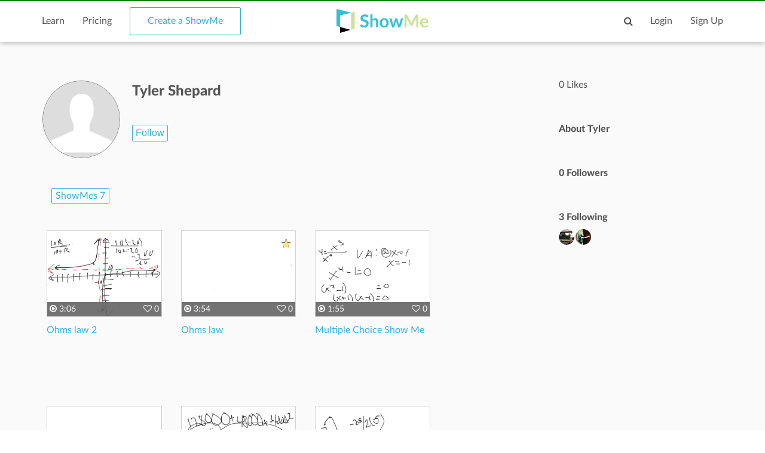

--- FILE ---
content_type: text/html; charset=utf-8
request_url: https://www.google.com/recaptcha/api2/aframe
body_size: 267
content:
<!DOCTYPE HTML><html><head><meta http-equiv="content-type" content="text/html; charset=UTF-8"></head><body><script nonce="74T0XDpLRMS9OOh2ahsgEA">/** Anti-fraud and anti-abuse applications only. See google.com/recaptcha */ try{var clients={'sodar':'https://pagead2.googlesyndication.com/pagead/sodar?'};window.addEventListener("message",function(a){try{if(a.source===window.parent){var b=JSON.parse(a.data);var c=clients[b['id']];if(c){var d=document.createElement('img');d.src=c+b['params']+'&rc='+(localStorage.getItem("rc::a")?sessionStorage.getItem("rc::b"):"");window.document.body.appendChild(d);sessionStorage.setItem("rc::e",parseInt(sessionStorage.getItem("rc::e")||0)+1);localStorage.setItem("rc::h",'1769107823214');}}}catch(b){}});window.parent.postMessage("_grecaptcha_ready", "*");}catch(b){}</script></body></html>